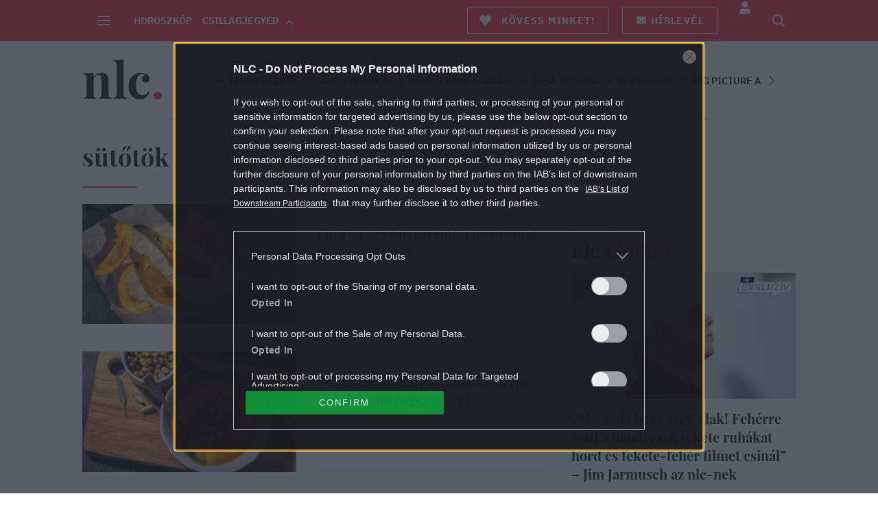

--- FILE ---
content_type: application/javascript; charset=utf-8
request_url: https://nlc.hu/themes/nlcafe/dist/js/cimke-footer.js?ver=1764847367
body_size: 795
content:
!function(){var t={7361:function(){!function(t){"use strict";if("undefined"==typeof _ceDeviceDetect||"desktop"===_ceDeviceDetect.getDeviceType()){var e,o,i,n,r="normal",c=(i=0,function(t){++i;var e=t.prev();return 10===i?(i=0,!1):"SCRIPT"===e.prop("tagName")?c(e):(i=0,e)}),s=function(){return void 0===e&&(e=t(".sticky-right-bottom")),e},u=function(i){if(0!==s().length){var n=c(e);if(!1!==n&&0!==n.length&&void 0!==n.offset()&&0!==n.height()&&!function(){var t=s().closest(".vc_col-md-4, #singleSidebar.col-md-4");if(!t)return!0;var e=t.prev();return!e||s().outerHeight()+n.position().top+n.outerHeight()>=e.outerHeight()}()){void 0===o&&(o=e.width());var u=n.closest(".vc_col-md-4, #singleSidebar.col-md-4");u.css({height:"auto"}),u.css({position:"relative",height:Math.max(u.height(),u.prev().height())+"px"});var f=t(document).scrollTop(),p=t(".sticky-post-header"),a=0!==p.length?p.offset().top-f+p.height():0;if(f>=n.offset().top-a+n.height()){var h=e.height()+f+a>u.offset().top+u.height();"bottom"!==r&&h?(r="bottom",e.css({position:"absolute",top:"auto",bottom:0,width:o+"px"})):"sticky"!==r&&u.offset().top+u.height()>f+a&&!h&&(r="sticky",e.css({position:"fixed",top:a+"px",bottom:"auto",width:o+"px"}))}else"normal"!==r&&(r="normal",e.css({position:"relative",top:"auto",bottom:"auto"}))}}};t(window).on("scroll",function(){"function"!=typeof n?"undefined"!=typeof _&&(n=_.throttle(u,40)):n()})}}(jQuery)}},e={};function o(i){var n=e[i];if(void 0!==n)return n.exports;var r=e[i]={exports:{}};return t[i](r,r.exports,o),r.exports}o.n=function(t){var e=t&&t.__esModule?function(){return t.default}:function(){return t};return o.d(e,{a:e}),e},o.d=function(t,e){for(var i in e)o.o(e,i)&&!o.o(t,i)&&Object.defineProperty(t,i,{enumerable:!0,get:e[i]})},o.o=function(t,e){return Object.prototype.hasOwnProperty.call(t,e)},function(){"use strict";o(7361)}()}();